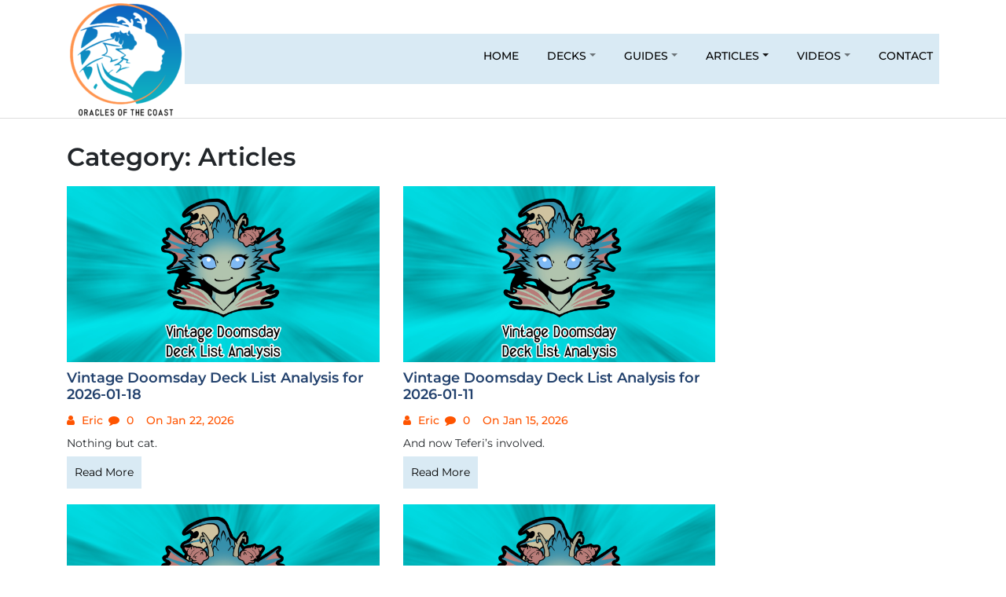

--- FILE ---
content_type: text/html; charset=UTF-8
request_url: https://oraclesofthecoast.com/category/articles/
body_size: 10216
content:
<!doctype html>
<html lang="en-US">

<head>
  <meta charset="UTF-8">
  <meta name="viewport" content="width=device-width, initial-scale=1, shrink-to-fit=no">
  <link rel="profile" href="https://gmpg.org/xfn/11">

  <meta name='robots' content='index, follow, max-image-preview:large, max-snippet:-1, max-video-preview:-1' />

	<!-- This site is optimized with the Yoast SEO plugin v26.8 - https://yoast.com/product/yoast-seo-wordpress/ -->
	<title>Articles Archives - Oracles of the Coast</title>
	<link rel="canonical" href="https://oraclesofthecoast.com/category/articles/" />
	<link rel="next" href="https://oraclesofthecoast.com/category/articles/page/2/" />
	<meta property="og:locale" content="en_US" />
	<meta property="og:type" content="article" />
	<meta property="og:title" content="Articles Archives - Oracles of the Coast" />
	<meta property="og:url" content="https://oraclesofthecoast.com/category/articles/" />
	<meta property="og:site_name" content="Oracles of the Coast" />
	<meta name="twitter:card" content="summary_large_image" />
	<meta name="twitter:site" content="@revenantkioku" />
	<script type="application/ld+json" class="yoast-schema-graph">{"@context":"https://schema.org","@graph":[{"@type":"CollectionPage","@id":"https://oraclesofthecoast.com/category/articles/","url":"https://oraclesofthecoast.com/category/articles/","name":"Articles Archives - Oracles of the Coast","isPartOf":{"@id":"https://oraclesofthecoast.com/#website"},"primaryImageOfPage":{"@id":"https://oraclesofthecoast.com/category/articles/#primaryimage"},"image":{"@id":"https://oraclesofthecoast.com/category/articles/#primaryimage"},"thumbnailUrl":"https://oraclesofthecoast.com/wp-content/uploads/2023/01/dla_decklistanalysislogo.jpeg","breadcrumb":{"@id":"https://oraclesofthecoast.com/category/articles/#breadcrumb"},"inLanguage":"en-US"},{"@type":"ImageObject","inLanguage":"en-US","@id":"https://oraclesofthecoast.com/category/articles/#primaryimage","url":"https://oraclesofthecoast.com/wp-content/uploads/2023/01/dla_decklistanalysislogo.jpeg","contentUrl":"https://oraclesofthecoast.com/wp-content/uploads/2023/01/dla_decklistanalysislogo.jpeg","width":1280,"height":720},{"@type":"BreadcrumbList","@id":"https://oraclesofthecoast.com/category/articles/#breadcrumb","itemListElement":[{"@type":"ListItem","position":1,"name":"Home","item":"https://oraclesofthecoast.com/"},{"@type":"ListItem","position":2,"name":"Articles"}]},{"@type":"WebSite","@id":"https://oraclesofthecoast.com/#website","url":"https://oraclesofthecoast.com/","name":"Oracles of the Coast","description":"Predict your future.","publisher":{"@id":"https://oraclesofthecoast.com/#/schema/person/742c6d49016ad07e7eaf0a4ebaa836fa"},"potentialAction":[{"@type":"SearchAction","target":{"@type":"EntryPoint","urlTemplate":"https://oraclesofthecoast.com/?s={search_term_string}"},"query-input":{"@type":"PropertyValueSpecification","valueRequired":true,"valueName":"search_term_string"}}],"inLanguage":"en-US"},{"@type":["Person","Organization"],"@id":"https://oraclesofthecoast.com/#/schema/person/742c6d49016ad07e7eaf0a4ebaa836fa","name":"Eric","image":{"@type":"ImageObject","inLanguage":"en-US","@id":"https://oraclesofthecoast.com/#/schema/person/image/","url":"https://oraclesofthecoast.com/wp-content/uploads/2021/02/cropped-Logo-e1612303389400.png","contentUrl":"https://oraclesofthecoast.com/wp-content/uploads/2021/02/cropped-Logo-e1612303389400.png","width":150,"height":150,"caption":"Eric"},"logo":{"@id":"https://oraclesofthecoast.com/#/schema/person/image/"},"sameAs":["http://whatisacrepe.com","https://www.facebook.com/revenantkioku","http://instagram.com/revenantkioku","https://www.linkedin.com/in/eric-koziol/","https://x.com/http://twitter.com/revenantkioku","https://www.youtube.com/user/revenantkioku"]}]}</script>
	<!-- / Yoast SEO plugin. -->


<link rel='dns-prefetch' href='//deckbox.org' />
<link rel='dns-prefetch' href='//stats.wp.com' />
<link rel='dns-prefetch' href='//www.googletagmanager.com' />
<link rel="alternate" type="application/rss+xml" title="Oracles of the Coast &raquo; Feed" href="https://oraclesofthecoast.com/feed/" />
<link rel="alternate" type="application/rss+xml" title="Oracles of the Coast &raquo; Comments Feed" href="https://oraclesofthecoast.com/comments/feed/" />
<link rel="alternate" type="application/rss+xml" title="Oracles of the Coast &raquo; Articles Category Feed" href="https://oraclesofthecoast.com/category/articles/feed/" />
<style id='wp-img-auto-sizes-contain-inline-css'>
img:is([sizes=auto i],[sizes^="auto," i]){contain-intrinsic-size:3000px 1500px}
/*# sourceURL=wp-img-auto-sizes-contain-inline-css */
</style>
<style id='wp-emoji-styles-inline-css'>

	img.wp-smiley, img.emoji {
		display: inline !important;
		border: none !important;
		box-shadow: none !important;
		height: 1em !important;
		width: 1em !important;
		margin: 0 0.07em !important;
		vertical-align: -0.1em !important;
		background: none !important;
		padding: 0 !important;
	}
/*# sourceURL=wp-emoji-styles-inline-css */
</style>
<style id='wp-block-library-inline-css'>
:root{--wp-block-synced-color:#7a00df;--wp-block-synced-color--rgb:122,0,223;--wp-bound-block-color:var(--wp-block-synced-color);--wp-editor-canvas-background:#ddd;--wp-admin-theme-color:#007cba;--wp-admin-theme-color--rgb:0,124,186;--wp-admin-theme-color-darker-10:#006ba1;--wp-admin-theme-color-darker-10--rgb:0,107,160.5;--wp-admin-theme-color-darker-20:#005a87;--wp-admin-theme-color-darker-20--rgb:0,90,135;--wp-admin-border-width-focus:2px}@media (min-resolution:192dpi){:root{--wp-admin-border-width-focus:1.5px}}.wp-element-button{cursor:pointer}:root .has-very-light-gray-background-color{background-color:#eee}:root .has-very-dark-gray-background-color{background-color:#313131}:root .has-very-light-gray-color{color:#eee}:root .has-very-dark-gray-color{color:#313131}:root .has-vivid-green-cyan-to-vivid-cyan-blue-gradient-background{background:linear-gradient(135deg,#00d084,#0693e3)}:root .has-purple-crush-gradient-background{background:linear-gradient(135deg,#34e2e4,#4721fb 50%,#ab1dfe)}:root .has-hazy-dawn-gradient-background{background:linear-gradient(135deg,#faaca8,#dad0ec)}:root .has-subdued-olive-gradient-background{background:linear-gradient(135deg,#fafae1,#67a671)}:root .has-atomic-cream-gradient-background{background:linear-gradient(135deg,#fdd79a,#004a59)}:root .has-nightshade-gradient-background{background:linear-gradient(135deg,#330968,#31cdcf)}:root .has-midnight-gradient-background{background:linear-gradient(135deg,#020381,#2874fc)}:root{--wp--preset--font-size--normal:16px;--wp--preset--font-size--huge:42px}.has-regular-font-size{font-size:1em}.has-larger-font-size{font-size:2.625em}.has-normal-font-size{font-size:var(--wp--preset--font-size--normal)}.has-huge-font-size{font-size:var(--wp--preset--font-size--huge)}.has-text-align-center{text-align:center}.has-text-align-left{text-align:left}.has-text-align-right{text-align:right}.has-fit-text{white-space:nowrap!important}#end-resizable-editor-section{display:none}.aligncenter{clear:both}.items-justified-left{justify-content:flex-start}.items-justified-center{justify-content:center}.items-justified-right{justify-content:flex-end}.items-justified-space-between{justify-content:space-between}.screen-reader-text{border:0;clip-path:inset(50%);height:1px;margin:-1px;overflow:hidden;padding:0;position:absolute;width:1px;word-wrap:normal!important}.screen-reader-text:focus{background-color:#ddd;clip-path:none;color:#444;display:block;font-size:1em;height:auto;left:5px;line-height:normal;padding:15px 23px 14px;text-decoration:none;top:5px;width:auto;z-index:100000}html :where(.has-border-color){border-style:solid}html :where([style*=border-top-color]){border-top-style:solid}html :where([style*=border-right-color]){border-right-style:solid}html :where([style*=border-bottom-color]){border-bottom-style:solid}html :where([style*=border-left-color]){border-left-style:solid}html :where([style*=border-width]){border-style:solid}html :where([style*=border-top-width]){border-top-style:solid}html :where([style*=border-right-width]){border-right-style:solid}html :where([style*=border-bottom-width]){border-bottom-style:solid}html :where([style*=border-left-width]){border-left-style:solid}html :where(img[class*=wp-image-]){height:auto;max-width:100%}:where(figure){margin:0 0 1em}html :where(.is-position-sticky){--wp-admin--admin-bar--position-offset:var(--wp-admin--admin-bar--height,0px)}@media screen and (max-width:600px){html :where(.is-position-sticky){--wp-admin--admin-bar--position-offset:0px}}

/*# sourceURL=wp-block-library-inline-css */
</style><style id='global-styles-inline-css'>
:root{--wp--preset--aspect-ratio--square: 1;--wp--preset--aspect-ratio--4-3: 4/3;--wp--preset--aspect-ratio--3-4: 3/4;--wp--preset--aspect-ratio--3-2: 3/2;--wp--preset--aspect-ratio--2-3: 2/3;--wp--preset--aspect-ratio--16-9: 16/9;--wp--preset--aspect-ratio--9-16: 9/16;--wp--preset--color--black: #000000;--wp--preset--color--cyan-bluish-gray: #abb8c3;--wp--preset--color--white: #ffffff;--wp--preset--color--pale-pink: #f78da7;--wp--preset--color--vivid-red: #cf2e2e;--wp--preset--color--luminous-vivid-orange: #ff6900;--wp--preset--color--luminous-vivid-amber: #fcb900;--wp--preset--color--light-green-cyan: #7bdcb5;--wp--preset--color--vivid-green-cyan: #00d084;--wp--preset--color--pale-cyan-blue: #8ed1fc;--wp--preset--color--vivid-cyan-blue: #0693e3;--wp--preset--color--vivid-purple: #9b51e0;--wp--preset--gradient--vivid-cyan-blue-to-vivid-purple: linear-gradient(135deg,rgb(6,147,227) 0%,rgb(155,81,224) 100%);--wp--preset--gradient--light-green-cyan-to-vivid-green-cyan: linear-gradient(135deg,rgb(122,220,180) 0%,rgb(0,208,130) 100%);--wp--preset--gradient--luminous-vivid-amber-to-luminous-vivid-orange: linear-gradient(135deg,rgb(252,185,0) 0%,rgb(255,105,0) 100%);--wp--preset--gradient--luminous-vivid-orange-to-vivid-red: linear-gradient(135deg,rgb(255,105,0) 0%,rgb(207,46,46) 100%);--wp--preset--gradient--very-light-gray-to-cyan-bluish-gray: linear-gradient(135deg,rgb(238,238,238) 0%,rgb(169,184,195) 100%);--wp--preset--gradient--cool-to-warm-spectrum: linear-gradient(135deg,rgb(74,234,220) 0%,rgb(151,120,209) 20%,rgb(207,42,186) 40%,rgb(238,44,130) 60%,rgb(251,105,98) 80%,rgb(254,248,76) 100%);--wp--preset--gradient--blush-light-purple: linear-gradient(135deg,rgb(255,206,236) 0%,rgb(152,150,240) 100%);--wp--preset--gradient--blush-bordeaux: linear-gradient(135deg,rgb(254,205,165) 0%,rgb(254,45,45) 50%,rgb(107,0,62) 100%);--wp--preset--gradient--luminous-dusk: linear-gradient(135deg,rgb(255,203,112) 0%,rgb(199,81,192) 50%,rgb(65,88,208) 100%);--wp--preset--gradient--pale-ocean: linear-gradient(135deg,rgb(255,245,203) 0%,rgb(182,227,212) 50%,rgb(51,167,181) 100%);--wp--preset--gradient--electric-grass: linear-gradient(135deg,rgb(202,248,128) 0%,rgb(113,206,126) 100%);--wp--preset--gradient--midnight: linear-gradient(135deg,rgb(2,3,129) 0%,rgb(40,116,252) 100%);--wp--preset--font-size--small: 13px;--wp--preset--font-size--medium: 20px;--wp--preset--font-size--large: 36px;--wp--preset--font-size--x-large: 42px;--wp--preset--spacing--20: 0.44rem;--wp--preset--spacing--30: 0.67rem;--wp--preset--spacing--40: 1rem;--wp--preset--spacing--50: 1.5rem;--wp--preset--spacing--60: 2.25rem;--wp--preset--spacing--70: 3.38rem;--wp--preset--spacing--80: 5.06rem;--wp--preset--shadow--natural: 6px 6px 9px rgba(0, 0, 0, 0.2);--wp--preset--shadow--deep: 12px 12px 50px rgba(0, 0, 0, 0.4);--wp--preset--shadow--sharp: 6px 6px 0px rgba(0, 0, 0, 0.2);--wp--preset--shadow--outlined: 6px 6px 0px -3px rgb(255, 255, 255), 6px 6px rgb(0, 0, 0);--wp--preset--shadow--crisp: 6px 6px 0px rgb(0, 0, 0);}:where(.is-layout-flex){gap: 0.5em;}:where(.is-layout-grid){gap: 0.5em;}body .is-layout-flex{display: flex;}.is-layout-flex{flex-wrap: wrap;align-items: center;}.is-layout-flex > :is(*, div){margin: 0;}body .is-layout-grid{display: grid;}.is-layout-grid > :is(*, div){margin: 0;}:where(.wp-block-columns.is-layout-flex){gap: 2em;}:where(.wp-block-columns.is-layout-grid){gap: 2em;}:where(.wp-block-post-template.is-layout-flex){gap: 1.25em;}:where(.wp-block-post-template.is-layout-grid){gap: 1.25em;}.has-black-color{color: var(--wp--preset--color--black) !important;}.has-cyan-bluish-gray-color{color: var(--wp--preset--color--cyan-bluish-gray) !important;}.has-white-color{color: var(--wp--preset--color--white) !important;}.has-pale-pink-color{color: var(--wp--preset--color--pale-pink) !important;}.has-vivid-red-color{color: var(--wp--preset--color--vivid-red) !important;}.has-luminous-vivid-orange-color{color: var(--wp--preset--color--luminous-vivid-orange) !important;}.has-luminous-vivid-amber-color{color: var(--wp--preset--color--luminous-vivid-amber) !important;}.has-light-green-cyan-color{color: var(--wp--preset--color--light-green-cyan) !important;}.has-vivid-green-cyan-color{color: var(--wp--preset--color--vivid-green-cyan) !important;}.has-pale-cyan-blue-color{color: var(--wp--preset--color--pale-cyan-blue) !important;}.has-vivid-cyan-blue-color{color: var(--wp--preset--color--vivid-cyan-blue) !important;}.has-vivid-purple-color{color: var(--wp--preset--color--vivid-purple) !important;}.has-black-background-color{background-color: var(--wp--preset--color--black) !important;}.has-cyan-bluish-gray-background-color{background-color: var(--wp--preset--color--cyan-bluish-gray) !important;}.has-white-background-color{background-color: var(--wp--preset--color--white) !important;}.has-pale-pink-background-color{background-color: var(--wp--preset--color--pale-pink) !important;}.has-vivid-red-background-color{background-color: var(--wp--preset--color--vivid-red) !important;}.has-luminous-vivid-orange-background-color{background-color: var(--wp--preset--color--luminous-vivid-orange) !important;}.has-luminous-vivid-amber-background-color{background-color: var(--wp--preset--color--luminous-vivid-amber) !important;}.has-light-green-cyan-background-color{background-color: var(--wp--preset--color--light-green-cyan) !important;}.has-vivid-green-cyan-background-color{background-color: var(--wp--preset--color--vivid-green-cyan) !important;}.has-pale-cyan-blue-background-color{background-color: var(--wp--preset--color--pale-cyan-blue) !important;}.has-vivid-cyan-blue-background-color{background-color: var(--wp--preset--color--vivid-cyan-blue) !important;}.has-vivid-purple-background-color{background-color: var(--wp--preset--color--vivid-purple) !important;}.has-black-border-color{border-color: var(--wp--preset--color--black) !important;}.has-cyan-bluish-gray-border-color{border-color: var(--wp--preset--color--cyan-bluish-gray) !important;}.has-white-border-color{border-color: var(--wp--preset--color--white) !important;}.has-pale-pink-border-color{border-color: var(--wp--preset--color--pale-pink) !important;}.has-vivid-red-border-color{border-color: var(--wp--preset--color--vivid-red) !important;}.has-luminous-vivid-orange-border-color{border-color: var(--wp--preset--color--luminous-vivid-orange) !important;}.has-luminous-vivid-amber-border-color{border-color: var(--wp--preset--color--luminous-vivid-amber) !important;}.has-light-green-cyan-border-color{border-color: var(--wp--preset--color--light-green-cyan) !important;}.has-vivid-green-cyan-border-color{border-color: var(--wp--preset--color--vivid-green-cyan) !important;}.has-pale-cyan-blue-border-color{border-color: var(--wp--preset--color--pale-cyan-blue) !important;}.has-vivid-cyan-blue-border-color{border-color: var(--wp--preset--color--vivid-cyan-blue) !important;}.has-vivid-purple-border-color{border-color: var(--wp--preset--color--vivid-purple) !important;}.has-vivid-cyan-blue-to-vivid-purple-gradient-background{background: var(--wp--preset--gradient--vivid-cyan-blue-to-vivid-purple) !important;}.has-light-green-cyan-to-vivid-green-cyan-gradient-background{background: var(--wp--preset--gradient--light-green-cyan-to-vivid-green-cyan) !important;}.has-luminous-vivid-amber-to-luminous-vivid-orange-gradient-background{background: var(--wp--preset--gradient--luminous-vivid-amber-to-luminous-vivid-orange) !important;}.has-luminous-vivid-orange-to-vivid-red-gradient-background{background: var(--wp--preset--gradient--luminous-vivid-orange-to-vivid-red) !important;}.has-very-light-gray-to-cyan-bluish-gray-gradient-background{background: var(--wp--preset--gradient--very-light-gray-to-cyan-bluish-gray) !important;}.has-cool-to-warm-spectrum-gradient-background{background: var(--wp--preset--gradient--cool-to-warm-spectrum) !important;}.has-blush-light-purple-gradient-background{background: var(--wp--preset--gradient--blush-light-purple) !important;}.has-blush-bordeaux-gradient-background{background: var(--wp--preset--gradient--blush-bordeaux) !important;}.has-luminous-dusk-gradient-background{background: var(--wp--preset--gradient--luminous-dusk) !important;}.has-pale-ocean-gradient-background{background: var(--wp--preset--gradient--pale-ocean) !important;}.has-electric-grass-gradient-background{background: var(--wp--preset--gradient--electric-grass) !important;}.has-midnight-gradient-background{background: var(--wp--preset--gradient--midnight) !important;}.has-small-font-size{font-size: var(--wp--preset--font-size--small) !important;}.has-medium-font-size{font-size: var(--wp--preset--font-size--medium) !important;}.has-large-font-size{font-size: var(--wp--preset--font-size--large) !important;}.has-x-large-font-size{font-size: var(--wp--preset--font-size--x-large) !important;}
/*# sourceURL=global-styles-inline-css */
</style>

<style id='classic-theme-styles-inline-css'>
/*! This file is auto-generated */
.wp-block-button__link{color:#fff;background-color:#32373c;border-radius:9999px;box-shadow:none;text-decoration:none;padding:calc(.667em + 2px) calc(1.333em + 2px);font-size:1.125em}.wp-block-file__button{background:#32373c;color:#fff;text-decoration:none}
/*# sourceURL=/wp-includes/css/classic-themes.min.css */
</style>
<link rel='stylesheet' id='mana-symbols-css' href='https://oraclesofthecoast.com/wp-content/plugins/mana-symbols/mana-symbols.css?ver=6.9' media='all' />
<link rel='stylesheet' id='bg-shce-genericons-css' href='https://oraclesofthecoast.com/wp-content/plugins/show-hidecollapse-expand/assets/css/genericons/genericons.css?ver=6.9' media='all' />
<link rel='stylesheet' id='bg-show-hide-css' href='https://oraclesofthecoast.com/wp-content/plugins/show-hidecollapse-expand/assets/css/bg-show-hide.css?ver=6.9' media='all' />
<link rel='stylesheet' id='wp-components-css' href='https://oraclesofthecoast.com/wp-includes/css/dist/components/style.min.css?ver=6.9' media='all' />
<link rel='stylesheet' id='wp-preferences-css' href='https://oraclesofthecoast.com/wp-includes/css/dist/preferences/style.min.css?ver=6.9' media='all' />
<link rel='stylesheet' id='wp-block-editor-css' href='https://oraclesofthecoast.com/wp-includes/css/dist/block-editor/style.min.css?ver=6.9' media='all' />
<link rel='stylesheet' id='wp-reusable-blocks-css' href='https://oraclesofthecoast.com/wp-includes/css/dist/reusable-blocks/style.min.css?ver=6.9' media='all' />
<link rel='stylesheet' id='wp-patterns-css' href='https://oraclesofthecoast.com/wp-includes/css/dist/patterns/style.min.css?ver=6.9' media='all' />
<link rel='stylesheet' id='wp-editor-css' href='https://oraclesofthecoast.com/wp-includes/css/dist/editor/style.min.css?ver=6.9' media='all' />
<link rel='stylesheet' id='sv-block-for-twitch-style-css' href='https://oraclesofthecoast.com/wp-content/plugins/sv-twitch/dist/blocks.style.build.css?ver=1684895069' media='all' />
<link rel='stylesheet' id='utilitiesformtgcss-css' href='https://oraclesofthecoast.com/wp-content/plugins/utilities-for-mtg/styles.css?ver=6.9' media='all' />
<link rel='stylesheet' id='vlp-public-css' href='https://oraclesofthecoast.com/wp-content/plugins/visual-link-preview/dist/public.css?ver=2.3.0' media='all' />
<style id='md-style-inline-css'>
 
/*# sourceURL=md-style-inline-css */
</style>
<link rel='stylesheet' id='google-fonts-css' href='https://oraclesofthecoast.com/wp-content/fonts/b200d394949a86b5f7910f7bedebb2e1.css?ver=1.0.0' media='all' />
<link rel='stylesheet' id='font-awesome-css' href='https://oraclesofthecoast.com/wp-content/themes/blogfi/assets/css/font-awesome.min.css?ver=1.0.0' media='all' />
<link rel='stylesheet' id='bootstrap-css' href='https://oraclesofthecoast.com/wp-content/themes/blogfi/assets/css/bootstrap.min.css?ver=1.0.0' media='all' />
<link rel='stylesheet' id='blogfi-style-css' href='https://oraclesofthecoast.com/wp-content/themes/blogfi/style.css?ver=1.0.0' media='all' />
<link rel='stylesheet' id='responsive-css-css' href='https://oraclesofthecoast.com/wp-content/themes/blogfi/assets/css/responsive.css?ver=1.0.0' media='all' />
<script src="https://deckbox.org/javascripts/tooltip.js?ver=6.9" id="deckbox-js"></script>
<script src="https://oraclesofthecoast.com/wp-includes/js/jquery/jquery.min.js?ver=3.7.1" id="jquery-core-js"></script>
<script src="https://oraclesofthecoast.com/wp-includes/js/jquery/jquery-migrate.min.js?ver=3.4.1" id="jquery-migrate-js"></script>
<script src="https://oraclesofthecoast.com/wp-content/plugins/magic-the-gathering-card-tooltips/resources/tooltip_extension.js?ver=6.9" id="deckbox_extensions-js"></script>
<script src="https://oraclesofthecoast.com/wp-content/plugins/utilities-for-mtg/utilitiesformtg.js?ver=6.9" id="utilitiesformtgjs-js"></script>
<link rel="https://api.w.org/" href="https://oraclesofthecoast.com/wp-json/" /><link rel="alternate" title="JSON" type="application/json" href="https://oraclesofthecoast.com/wp-json/wp/v2/categories/11" /><link rel="EditURI" type="application/rsd+xml" title="RSD" href="https://oraclesofthecoast.com/xmlrpc.php?rsd" />
<meta name="generator" content="WordPress 6.9" />
		<style type="text/css">
						ol.footnotes>li {list-style-type:decimal;}
						ol.footnotes { color:#666666; }
ol.footnotes li { font-size:80%; }
		</style>
		<meta name="generator" content="Site Kit by Google 1.170.0" />	<style>img#wpstats{display:none}</style>
		<style>div.floatingchat-container-wrap{max-width:197px}iframe.floatingchat-container{width:100%}</style><link type="text/css" rel="stylesheet" href="https://oraclesofthecoast.com/wp-content/plugins/magic-the-gathering-card-tooltips/resources/css/wp_deckbox_mtg.css" media="screen" />
		<style type="text/css">
					.site-title,
			.site-description {
				position: absolute;
				clip: rect(1px, 1px, 1px, 1px);
				}
					</style>
		<link rel="icon" href="https://oraclesofthecoast.com/wp-content/uploads/2021/02/cropped-Logo512-32x32.png" sizes="32x32" />
<link rel="icon" href="https://oraclesofthecoast.com/wp-content/uploads/2021/02/cropped-Logo512-192x192.png" sizes="192x192" />
<link rel="apple-touch-icon" href="https://oraclesofthecoast.com/wp-content/uploads/2021/02/cropped-Logo512-180x180.png" />
<meta name="msapplication-TileImage" content="https://oraclesofthecoast.com/wp-content/uploads/2021/02/cropped-Logo512-270x270.png" />
		<style id="wp-custom-css">
			.footer-area {
	background-color:#afd2f5;
}
.header-top-area {
	background-color:#afd2f5;
}
.menu {
	background-color:#d9eaf4;
}
.menu ul li a span {
	color:black;
}
.scryfall_hover-zoom {
	width:200px!important;

}
.single-news a.readme {
	background-color:#d9eaf4;
	color:black;
}
.single-news a.readme:hover {
	background-color:black;
	color:white;
}

.single-news ul li {
	color:#ff5400;
}
.single-news ul li a {
	color:#ff5400;
}
.navigation.posts-navigation .nav-links a {
	background-color:#d9eaf4;
	color:black;	
}
table, th, td, tr {
  border: 1px solid;
}
th {
	background-color:#d9eaf4;
}		</style>
		</head>

<body class="archive category category-articles category-11 wp-custom-logo wp-embed-responsive wp-theme-blogfi hfeed no-sidebar">
    <div id="page" class="site">
    <a class="skip-link screen-reader-text" href="#primary">Skip to content</a>

    

    <header id="masthead" class="site-header">
      <div class="header-area">
        <div id="site-nav-wrap">
        <div class="container">
          <div class="row">
            <div class="col-md-12">
              <nav class="main-navigation navbar navbar-expand-lg navbar-light">
                <a href="https://oraclesofthecoast.com/" class="custom-logo-link" rel="home"><img width="150" height="150" src="https://oraclesofthecoast.com/wp-content/uploads/2021/02/cropped-Logo-e1612303389400.png" class="custom-logo" alt="Oracles of the Coast" decoding="async" /></a>
                <button class="navbar-toggler" type="button" data-toggle="collapse" data-target="#navbarmobile" aria-controls="navbarmobile" aria-expanded="false" aria-label="Toggle navigation">
                  <i class="fa fa-bars" aria-hidden="true"></i>
                </button>

                <div id="navbarmobile" class="collapse navbar-collapse menu"><ul id="primary-menu" class="nav navbar-nav ml-auto nav-pills" itemscope itemtype="http://www.schema.org/SiteNavigationElement"><li  id="menu-item-18" class="menu-item menu-item-type-custom menu-item-object-custom menu-item-home menu-item-18 nav-item"><a itemprop="url" href="https://oraclesofthecoast.com/" class="nav-link"><span itemprop="name">Home</span></a></li>
<li  id="menu-item-47" class="menu-item menu-item-type-post_type menu-item-object-page menu-item-has-children dropdown menu-item-47 nav-item"><a href="#" data-toggle="dropdown" aria-expanded="false" class="dropdown-toggle nav-link" id="menu-item-dropdown-47"><span itemprop="name">Decks</span></a>
<ul class="dropdown-menu" aria-labelledby="menu-item-dropdown-47">
	<li  id="menu-item-62" class="menu-item menu-item-type-post_type menu-item-object-page menu-item-62 nav-item"><a itemprop="url" href="https://oraclesofthecoast.com/vintage/" class="dropdown-item"><span itemprop="name">Vintage</span></a></li>
	<li  id="menu-item-76" class="menu-item menu-item-type-post_type menu-item-object-page menu-item-76 nav-item"><a itemprop="url" href="https://oraclesofthecoast.com/modern/" class="dropdown-item"><span itemprop="name">Modern</span></a></li>
	<li  id="menu-item-67" class="menu-item menu-item-type-post_type menu-item-object-page menu-item-67 nav-item"><a itemprop="url" href="https://oraclesofthecoast.com/legacy/" class="dropdown-item"><span itemprop="name">Legacy</span></a></li>
	<li  id="menu-item-48" class="menu-item menu-item-type-post_type menu-item-object-page menu-item-48 nav-item"><a itemprop="url" href="https://oraclesofthecoast.com/edh/" class="dropdown-item"><span itemprop="name">EDH</span></a></li>
</ul>
</li>
<li  id="menu-item-1577" class="menu-item menu-item-type-post_type menu-item-object-page menu-item-has-children dropdown menu-item-1577 nav-item"><a href="#" data-toggle="dropdown" aria-expanded="false" class="dropdown-toggle nav-link" id="menu-item-dropdown-1577"><span itemprop="name">Guides</span></a>
<ul class="dropdown-menu" aria-labelledby="menu-item-dropdown-1577">
	<li  id="menu-item-2160" class="menu-item menu-item-type-post_type menu-item-object-page menu-item-2160 nav-item"><a itemprop="url" href="https://oraclesofthecoast.com/guides/vintage-doomsday-piles/" class="dropdown-item"><span itemprop="name">Vintage Doomsday Piles</span></a></li>
	<li  id="menu-item-1578" class="menu-item menu-item-type-post_type menu-item-object-page menu-item-1578 nav-item"><a itemprop="url" href="https://oraclesofthecoast.com/vintage-doomsday-checklist/" class="dropdown-item"><span itemprop="name">Vintage Doomsday Checklist</span></a></li>
	<li  id="menu-item-4631" class="menu-item menu-item-type-post_type menu-item-object-page menu-item-4631 nav-item"><a itemprop="url" href="https://oraclesofthecoast.com/vintage-doomsday-removal/" class="dropdown-item"><span itemprop="name">Vintage Doomsday Removal Comparison</span></a></li>
</ul>
</li>
<li  id="menu-item-50" class="menu-item menu-item-type-taxonomy menu-item-object-category current-menu-item menu-item-has-children dropdown active menu-item-50 nav-item"><a href="#" data-toggle="dropdown" aria-expanded="false" class="dropdown-toggle nav-link" id="menu-item-dropdown-50" aria-current="page"><span itemprop="name">Articles</span></a>
<ul class="dropdown-menu" aria-labelledby="menu-item-dropdown-50">
	<li  id="menu-item-53" class="menu-item menu-item-type-taxonomy menu-item-object-category menu-item-53 nav-item"><a itemprop="url" href="https://oraclesofthecoast.com/category/articles/pioneer/" class="dropdown-item"><span itemprop="name">Pioneer</span></a></li>
	<li  id="menu-item-52" class="menu-item menu-item-type-taxonomy menu-item-object-category menu-item-52 nav-item"><a itemprop="url" href="https://oraclesofthecoast.com/category/articles/modern/" class="dropdown-item"><span itemprop="name">Modern</span></a></li>
	<li  id="menu-item-51" class="menu-item menu-item-type-taxonomy menu-item-object-category menu-item-51 nav-item"><a itemprop="url" href="https://oraclesofthecoast.com/category/articles/legacy/" class="dropdown-item"><span itemprop="name">Legacy</span></a></li>
	<li  id="menu-item-54" class="menu-item menu-item-type-taxonomy menu-item-object-category menu-item-54 nav-item"><a itemprop="url" href="https://oraclesofthecoast.com/category/articles/vintage/" class="dropdown-item"><span itemprop="name">Vintage</span></a></li>
</ul>
</li>
<li  id="menu-item-55" class="menu-item menu-item-type-taxonomy menu-item-object-category menu-item-has-children dropdown menu-item-55 nav-item"><a href="#" data-toggle="dropdown" aria-expanded="false" class="dropdown-toggle nav-link" id="menu-item-dropdown-55"><span itemprop="name">Videos</span></a>
<ul class="dropdown-menu" aria-labelledby="menu-item-dropdown-55">
	<li  id="menu-item-58" class="menu-item menu-item-type-taxonomy menu-item-object-category menu-item-58 nav-item"><a itemprop="url" href="https://oraclesofthecoast.com/category/videos/pioneer-videos/" class="dropdown-item"><span itemprop="name">Pioneer Videos</span></a></li>
	<li  id="menu-item-57" class="menu-item menu-item-type-taxonomy menu-item-object-category menu-item-57 nav-item"><a itemprop="url" href="https://oraclesofthecoast.com/category/videos/modern-videos/" class="dropdown-item"><span itemprop="name">Modern Videos</span></a></li>
	<li  id="menu-item-56" class="menu-item menu-item-type-taxonomy menu-item-object-category menu-item-56 nav-item"><a itemprop="url" href="https://oraclesofthecoast.com/category/videos/legacy-videos/" class="dropdown-item"><span itemprop="name">Legacy Videos</span></a></li>
	<li  id="menu-item-59" class="menu-item menu-item-type-taxonomy menu-item-object-category menu-item-59 nav-item"><a itemprop="url" href="https://oraclesofthecoast.com/category/videos/vintage-videos/" class="dropdown-item"><span itemprop="name">Vintage Videos</span></a></li>
</ul>
</li>
<li  id="menu-item-21" class="menu-item menu-item-type-post_type menu-item-object-page menu-item-21 nav-item"><a itemprop="url" href="https://oraclesofthecoast.com/contact/" class="nav-link"><span itemprop="name">Contact</span></a></li>
</ul></div>

              </nav>

            </div>
          </div>
        </div>
        </div>
        
      </div>
    </header>
	<main id="primary" class="body-content site-main">

        <div class="container">
            <div class="row">
                <div class="col-lg-9 col-md-9 col-sm-12">
                    
                        <header class="page-header">
                            <h1 class="page-title">Category: <span>Articles</span></h1>                        </header><!-- .page-header -->
                        <div class="row">
                        
<article class="col-md-6" id="post-8820">
   <div class="single-news">
      <a href="https://oraclesofthecoast.com/2026/01/22/vintage-doomsday-deck-list-analysis-for-2026-01-18/">
      <img width="1280" height="720" src="https://oraclesofthecoast.com/wp-content/uploads/2023/01/dla_decklistanalysislogo.jpeg" class="img-fluid wp-post-image" alt="" decoding="async" fetchpriority="high" srcset="https://oraclesofthecoast.com/wp-content/uploads/2023/01/dla_decklistanalysislogo.jpeg 1280w, https://oraclesofthecoast.com/wp-content/uploads/2023/01/dla_decklistanalysislogo-300x169.jpeg 300w, https://oraclesofthecoast.com/wp-content/uploads/2023/01/dla_decklistanalysislogo-1024x576.jpeg 1024w, https://oraclesofthecoast.com/wp-content/uploads/2023/01/dla_decklistanalysislogo-768x432.jpeg 768w" sizes="(max-width: 1280px) 100vw, 1280px" />      </a>
      <h4>Vintage Doomsday Deck List Analysis for 2026-01-18</h4>
      <ul>
         <li><i class="fa fa-user"></i><a href="#">
            Eric            </a>
         </li>
         <li><i class="fa fa-comment"></i>
            0         </li>
         <li><i class="fa fa-clock"></i>
            on Jan 22, 2026         </li>
      </ul>
      <p>
         <p>Nothing but cat.</p>
      </p>
      <a href="https://oraclesofthecoast.com/2026/01/22/vintage-doomsday-deck-list-analysis-for-2026-01-18/" class="readme">Read More</a>
   </div>
</article>

<article class="col-md-6" id="post-8807">
   <div class="single-news">
      <a href="https://oraclesofthecoast.com/2026/01/15/vintage-doomsday-deck-list-analysis-for-2026-01-11/">
      <img width="1280" height="720" src="https://oraclesofthecoast.com/wp-content/uploads/2023/01/dla_decklistanalysislogo.jpeg" class="img-fluid wp-post-image" alt="" decoding="async" srcset="https://oraclesofthecoast.com/wp-content/uploads/2023/01/dla_decklistanalysislogo.jpeg 1280w, https://oraclesofthecoast.com/wp-content/uploads/2023/01/dla_decklistanalysislogo-300x169.jpeg 300w, https://oraclesofthecoast.com/wp-content/uploads/2023/01/dla_decklistanalysislogo-1024x576.jpeg 1024w, https://oraclesofthecoast.com/wp-content/uploads/2023/01/dla_decklistanalysislogo-768x432.jpeg 768w" sizes="(max-width: 1280px) 100vw, 1280px" />      </a>
      <h4>Vintage Doomsday Deck List Analysis for 2026-01-11</h4>
      <ul>
         <li><i class="fa fa-user"></i><a href="#">
            Eric            </a>
         </li>
         <li><i class="fa fa-comment"></i>
            0         </li>
         <li><i class="fa fa-clock"></i>
            on Jan 15, 2026         </li>
      </ul>
      <p>
         <p>And now Teferi&#8217;s involved.</p>
      </p>
      <a href="https://oraclesofthecoast.com/2026/01/15/vintage-doomsday-deck-list-analysis-for-2026-01-11/" class="readme">Read More</a>
   </div>
</article>

<article class="col-md-6" id="post-8770">
   <div class="single-news">
      <a href="https://oraclesofthecoast.com/2026/01/05/vintage-doomsday-deck-list-analysis-for-2026-01-04/">
      <img width="1280" height="720" src="https://oraclesofthecoast.com/wp-content/uploads/2023/01/dla_decklistanalysislogo.jpeg" class="img-fluid wp-post-image" alt="" decoding="async" srcset="https://oraclesofthecoast.com/wp-content/uploads/2023/01/dla_decklistanalysislogo.jpeg 1280w, https://oraclesofthecoast.com/wp-content/uploads/2023/01/dla_decklistanalysislogo-300x169.jpeg 300w, https://oraclesofthecoast.com/wp-content/uploads/2023/01/dla_decklistanalysislogo-1024x576.jpeg 1024w, https://oraclesofthecoast.com/wp-content/uploads/2023/01/dla_decklistanalysislogo-768x432.jpeg 768w" sizes="(max-width: 1280px) 100vw, 1280px" />      </a>
      <h4>Vintage Doomsday Deck List Analysis for 2026-01-04</h4>
      <ul>
         <li><i class="fa fa-user"></i><a href="#">
            Eric            </a>
         </li>
         <li><i class="fa fa-comment"></i>
            0         </li>
         <li><i class="fa fa-clock"></i>
            on Jan 05, 2026         </li>
      </ul>
      <p>
         <p>Deathmark! It&#8217;s been a while.</p>
      </p>
      <a href="https://oraclesofthecoast.com/2026/01/05/vintage-doomsday-deck-list-analysis-for-2026-01-04/" class="readme">Read More</a>
   </div>
</article>

<article class="col-md-6" id="post-8747">
   <div class="single-news">
      <a href="https://oraclesofthecoast.com/2025/12/30/vintage-doomsday-deck-list-analysis-for-2025-12-28/">
      <img width="1280" height="720" src="https://oraclesofthecoast.com/wp-content/uploads/2023/01/dla_decklistanalysislogo.jpeg" class="img-fluid wp-post-image" alt="" decoding="async" loading="lazy" srcset="https://oraclesofthecoast.com/wp-content/uploads/2023/01/dla_decklistanalysislogo.jpeg 1280w, https://oraclesofthecoast.com/wp-content/uploads/2023/01/dla_decklistanalysislogo-300x169.jpeg 300w, https://oraclesofthecoast.com/wp-content/uploads/2023/01/dla_decklistanalysislogo-1024x576.jpeg 1024w, https://oraclesofthecoast.com/wp-content/uploads/2023/01/dla_decklistanalysislogo-768x432.jpeg 768w" sizes="auto, (max-width: 1280px) 100vw, 1280px" />      </a>
      <h4>Vintage Doomsday Deck List Analysis for 2025-12-28</h4>
      <ul>
         <li><i class="fa fa-user"></i><a href="#">
            Eric            </a>
         </li>
         <li><i class="fa fa-comment"></i>
            0         </li>
         <li><i class="fa fa-clock"></i>
            on Dec 30, 2025         </li>
      </ul>
      <p>
         <p>Look at all those lists!</p>
      </p>
      <a href="https://oraclesofthecoast.com/2025/12/30/vintage-doomsday-deck-list-analysis-for-2025-12-28/" class="readme">Read More</a>
   </div>
</article>

<article class="col-md-6" id="post-8727">
   <div class="single-news">
      <a href="https://oraclesofthecoast.com/2025/12/22/vintage-doomsday-deck-list-analysis-for-2025-12-21/">
      <img width="1280" height="720" src="https://oraclesofthecoast.com/wp-content/uploads/2023/01/dla_decklistanalysislogo.jpeg" class="img-fluid wp-post-image" alt="" decoding="async" loading="lazy" srcset="https://oraclesofthecoast.com/wp-content/uploads/2023/01/dla_decklistanalysislogo.jpeg 1280w, https://oraclesofthecoast.com/wp-content/uploads/2023/01/dla_decklistanalysislogo-300x169.jpeg 300w, https://oraclesofthecoast.com/wp-content/uploads/2023/01/dla_decklistanalysislogo-1024x576.jpeg 1024w, https://oraclesofthecoast.com/wp-content/uploads/2023/01/dla_decklistanalysislogo-768x432.jpeg 768w" sizes="auto, (max-width: 1280px) 100vw, 1280px" />      </a>
      <h4>Vintage Doomsday Deck List Analysis for 2025-12-21</h4>
      <ul>
         <li><i class="fa fa-user"></i><a href="#">
            Eric            </a>
         </li>
         <li><i class="fa fa-comment"></i>
            0         </li>
         <li><i class="fa fa-clock"></i>
            on Dec 22, 2025         </li>
      </ul>
      <p>
         <p>We have not hit 100% cat yet.</p>
      </p>
      <a href="https://oraclesofthecoast.com/2025/12/22/vintage-doomsday-deck-list-analysis-for-2025-12-21/" class="readme">Read More</a>
   </div>
</article>

<article class="col-md-6" id="post-8696">
   <div class="single-news">
      <a href="https://oraclesofthecoast.com/2025/12/16/vintage-doomsday-deck-list-analysis-for-eternal-weekend-asia-2025/">
      <img width="1280" height="720" src="https://oraclesofthecoast.com/wp-content/uploads/2023/01/dla_decklistanalysislogo.jpeg" class="img-fluid wp-post-image" alt="" decoding="async" loading="lazy" srcset="https://oraclesofthecoast.com/wp-content/uploads/2023/01/dla_decklistanalysislogo.jpeg 1280w, https://oraclesofthecoast.com/wp-content/uploads/2023/01/dla_decklistanalysislogo-300x169.jpeg 300w, https://oraclesofthecoast.com/wp-content/uploads/2023/01/dla_decklistanalysislogo-1024x576.jpeg 1024w, https://oraclesofthecoast.com/wp-content/uploads/2023/01/dla_decklistanalysislogo-768x432.jpeg 768w" sizes="auto, (max-width: 1280px) 100vw, 1280px" />      </a>
      <h4>Vintage Doomsday Deck List Analysis for Eternal Weekend Asia 2025</h4>
      <ul>
         <li><i class="fa fa-user"></i><a href="#">
            Eric            </a>
         </li>
         <li><i class="fa fa-comment"></i>
            0         </li>
         <li><i class="fa fa-clock"></i>
            on Dec 16, 2025         </li>
      </ul>
      <p>
         <p>Seventeen players chose Doomsday. One made it to the finals.</p>
      </p>
      <a href="https://oraclesofthecoast.com/2025/12/16/vintage-doomsday-deck-list-analysis-for-eternal-weekend-asia-2025/" class="readme">Read More</a>
   </div>
</article>

<article class="col-md-6" id="post-8686">
   <div class="single-news">
      <a href="https://oraclesofthecoast.com/2025/12/15/vintage-doomsday-deck-list-analysis-for-2025-12-14/">
      <img width="1280" height="720" src="https://oraclesofthecoast.com/wp-content/uploads/2023/01/dla_decklistanalysislogo.jpeg" class="img-fluid wp-post-image" alt="" decoding="async" loading="lazy" srcset="https://oraclesofthecoast.com/wp-content/uploads/2023/01/dla_decklistanalysislogo.jpeg 1280w, https://oraclesofthecoast.com/wp-content/uploads/2023/01/dla_decklistanalysislogo-300x169.jpeg 300w, https://oraclesofthecoast.com/wp-content/uploads/2023/01/dla_decklistanalysislogo-1024x576.jpeg 1024w, https://oraclesofthecoast.com/wp-content/uploads/2023/01/dla_decklistanalysislogo-768x432.jpeg 768w" sizes="auto, (max-width: 1280px) 100vw, 1280px" />      </a>
      <h4>Vintage Doomsday Deck List Analysis for 2025-12-14</h4>
      <ul>
         <li><i class="fa fa-user"></i><a href="#">
            Eric            </a>
         </li>
         <li><i class="fa fa-comment"></i>
            0         </li>
         <li><i class="fa fa-clock"></i>
            on Dec 15, 2025         </li>
      </ul>
      <p>
         <p>Busy weekend!</p>
      </p>
      <a href="https://oraclesofthecoast.com/2025/12/15/vintage-doomsday-deck-list-analysis-for-2025-12-14/" class="readme">Read More</a>
   </div>
</article>

<article class="col-md-6" id="post-8680">
   <div class="single-news">
      <a href="https://oraclesofthecoast.com/2025/12/15/vintage-doomsday-deck-list-analysis-for-2025-12-07/">
      <img width="1280" height="720" src="https://oraclesofthecoast.com/wp-content/uploads/2023/01/dla_decklistanalysislogo.jpeg" class="img-fluid wp-post-image" alt="" decoding="async" loading="lazy" srcset="https://oraclesofthecoast.com/wp-content/uploads/2023/01/dla_decklistanalysislogo.jpeg 1280w, https://oraclesofthecoast.com/wp-content/uploads/2023/01/dla_decklistanalysislogo-300x169.jpeg 300w, https://oraclesofthecoast.com/wp-content/uploads/2023/01/dla_decklistanalysislogo-1024x576.jpeg 1024w, https://oraclesofthecoast.com/wp-content/uploads/2023/01/dla_decklistanalysislogo-768x432.jpeg 768w" sizes="auto, (max-width: 1280px) 100vw, 1280px" />      </a>
      <h4>Vintage Doomsday Deck List Analysis for 2025-12-07</h4>
      <ul>
         <li><i class="fa fa-user"></i><a href="#">
            Eric            </a>
         </li>
         <li><i class="fa fa-comment"></i>
            0         </li>
         <li><i class="fa fa-clock"></i>
            on Dec 15, 2025         </li>
      </ul>
      <p>
         <p>The work-up to Eternal Weekend Asia 2025!</p>
      </p>
      <a href="https://oraclesofthecoast.com/2025/12/15/vintage-doomsday-deck-list-analysis-for-2025-12-07/" class="readme">Read More</a>
   </div>
</article>

<article class="col-md-6" id="post-8631">
   <div class="single-news">
      <a href="https://oraclesofthecoast.com/2025/12/02/vintage-doomsday-deck-list-analysis-for-2025-11-30/">
      <img width="1280" height="720" src="https://oraclesofthecoast.com/wp-content/uploads/2023/01/dla_decklistanalysislogo.jpeg" class="img-fluid wp-post-image" alt="" decoding="async" loading="lazy" srcset="https://oraclesofthecoast.com/wp-content/uploads/2023/01/dla_decklistanalysislogo.jpeg 1280w, https://oraclesofthecoast.com/wp-content/uploads/2023/01/dla_decklistanalysislogo-300x169.jpeg 300w, https://oraclesofthecoast.com/wp-content/uploads/2023/01/dla_decklistanalysislogo-1024x576.jpeg 1024w, https://oraclesofthecoast.com/wp-content/uploads/2023/01/dla_decklistanalysislogo-768x432.jpeg 768w" sizes="auto, (max-width: 1280px) 100vw, 1280px" />      </a>
      <h4>Vintage Doomsday Deck List Analysis for 2025-11-30</h4>
      <ul>
         <li><i class="fa fa-user"></i><a href="#">
            Eric            </a>
         </li>
         <li><i class="fa fa-comment"></i>
            0         </li>
         <li><i class="fa fa-clock"></i>
            on Dec 02, 2025         </li>
      </ul>
      <p>
         <p>Playing Doomsday is Honest Work.</p>
      </p>
      <a href="https://oraclesofthecoast.com/2025/12/02/vintage-doomsday-deck-list-analysis-for-2025-11-30/" class="readme">Read More</a>
   </div>
</article>

<article class="col-md-6" id="post-8606">
   <div class="single-news">
      <a href="https://oraclesofthecoast.com/2025/11/25/vintage-doomsday-deck-list-analysis-for-2025-11-23/">
      <img width="1280" height="720" src="https://oraclesofthecoast.com/wp-content/uploads/2023/01/dla_decklistanalysislogo.jpeg" class="img-fluid wp-post-image" alt="" decoding="async" loading="lazy" srcset="https://oraclesofthecoast.com/wp-content/uploads/2023/01/dla_decklistanalysislogo.jpeg 1280w, https://oraclesofthecoast.com/wp-content/uploads/2023/01/dla_decklistanalysislogo-300x169.jpeg 300w, https://oraclesofthecoast.com/wp-content/uploads/2023/01/dla_decklistanalysislogo-1024x576.jpeg 1024w, https://oraclesofthecoast.com/wp-content/uploads/2023/01/dla_decklistanalysislogo-768x432.jpeg 768w" sizes="auto, (max-width: 1280px) 100vw, 1280px" />      </a>
      <h4>Vintage Doomsday Deck List Analysis for 2025-11-23</h4>
      <ul>
         <li><i class="fa fa-user"></i><a href="#">
            Eric            </a>
         </li>
         <li><i class="fa fa-comment"></i>
            0         </li>
         <li><i class="fa fa-clock"></i>
            on Nov 25, 2025         </li>
      </ul>
      <p>
         <p>To cat or not to cat?</p>
      </p>
      <a href="https://oraclesofthecoast.com/2025/11/25/vintage-doomsday-deck-list-analysis-for-2025-11-23/" class="readme">Read More</a>
   </div>
</article>

	<nav class="navigation posts-navigation" aria-label="Posts">
		<h2 class="screen-reader-text">Posts navigation</h2>
		<div class="nav-links"><div class="nav-previous"><a href="https://oraclesofthecoast.com/category/articles/page/2/" class="btn btn-primary text-uppercase text-black">Older posts</a></div></div>
	</nav>                </div>
                </div>
                <div class="col-lg-3 col-md-3 col-sm-12">
                                    </div>
            </div>
        </div>



	</main><!-- #main -->



<footer class="footer-area">
  <div class="container">
    <div class="row">
      <div class="col-md-12">
        <div class="footer text-center">
          <p>
            Copyright 2026 © Blogfi by <a href="https://profile.wordpress.org/jahidcse">Jahid Hasan</a> All Rights Reserved.          </p>
        </div>
      </div>
    </div>
  </div>
</footer>


<script type="speculationrules">
{"prefetch":[{"source":"document","where":{"and":[{"href_matches":"/*"},{"not":{"href_matches":["/wp-*.php","/wp-admin/*","/wp-content/uploads/*","/wp-content/*","/wp-content/plugins/*","/wp-content/themes/blogfi/*","/*\\?(.+)"]}},{"not":{"selector_matches":"a[rel~=\"nofollow\"]"}},{"not":{"selector_matches":".no-prefetch, .no-prefetch a"}}]},"eagerness":"conservative"}]}
</script>
			<script type="text/javascript">function showhide_toggle(e,t,r,g){var a=jQuery("#"+e+"-link-"+t),s=jQuery("a",a),i=jQuery("#"+e+"-content-"+t),l=jQuery("#"+e+"-toggle-"+t);a.toggleClass("sh-show sh-hide"),i.toggleClass("sh-show sh-hide").toggle(),"true"===s.attr("aria-expanded")?s.attr("aria-expanded","false"):s.attr("aria-expanded","true"),l.text()===r?(l.text(g),a.trigger("sh-link:more")):(l.text(r),a.trigger("sh-link:less")),a.trigger("sh-link:toggle")}</script>
	    <style>
        .header-top-area,
        .footer-area{
            background:         }
        .footer p,
        .top-contact ul li, 
        .social-profile ul li a{
            color:         }
        a.logo{
            color:         }
        .single-news h4{
            color:         }
        .single-news p{
            color:         }
        .single-news ul li,
        .single-news ul li a{
            color:         }
        .wp-block-latest-comments a, 
        .recentcomments a,
        a:visited{
            color:         }
        .widget{
            background:         }
        .widget h2{
            background: ;
            color: ;
        }
        .single-news a.readme,
        .wp-block-search__button,
        .error-404 input[type="submit"], 
        #commentform input[type="submit"]{
            background: ;
            color: ;
            transition: .3s all ease;
        }
        .single-news a.readme:hover,
        .wp-block-search__button:hover,
        .error-404 input[type="submit"]:hover, 
        #commentform input[type="submit"]:hover{
            background: ;
            color: ;
        }
    </style>
 <script src="https://oraclesofthecoast.com/wp-includes/js/jquery/ui/effect.min.js?ver=1.13.3" id="jquery-effects-core-js"></script>
<script src="https://oraclesofthecoast.com/wp-includes/js/jquery/ui/effect-slide.min.js?ver=1.13.3" id="jquery-effects-slide-js"></script>
<script src="https://oraclesofthecoast.com/wp-includes/js/jquery/ui/effect-highlight.min.js?ver=1.13.3" id="jquery-effects-highlight-js"></script>
<script src="https://oraclesofthecoast.com/wp-includes/js/jquery/ui/effect-fold.min.js?ver=1.13.3" id="jquery-effects-fold-js"></script>
<script src="https://oraclesofthecoast.com/wp-includes/js/jquery/ui/effect-blind.min.js?ver=1.13.3" id="jquery-effects-blind-js"></script>
<script id="bg-show-hide-script-js-extra">
var BG_SHCE_USE_EFFECTS = "0";
var BG_SHCE_TOGGLE_SPEED = "400";
var BG_SHCE_TOGGLE_OPTIONS = "none";
var BG_SHCE_TOGGLE_EFFECT = "blind";
//# sourceURL=bg-show-hide-script-js-extra
</script>
<script src="https://oraclesofthecoast.com/wp-content/plugins/show-hidecollapse-expand/assets/js/bg-show-hide.js?ver=6.9" id="bg-show-hide-script-js"></script>
<script src="https://oraclesofthecoast.com/wp-content/themes/blogfi/assets/js/bootstrap.min.js?ver=1.0.0" id="bootstrap-js"></script>
<script src="https://oraclesofthecoast.com/wp-content/themes/blogfi/assets/js/main.js?ver=1.0.0" id="main-js"></script>
<script src="https://oraclesofthecoast.com/wp-content/themes/blogfi/assets/js/navigation.js?ver=1.0.0" id="blogfi-navigation-js"></script>
<script id="jetpack-stats-js-before">
_stq = window._stq || [];
_stq.push([ "view", {"v":"ext","blog":"181632250","post":"0","tz":"0","srv":"oraclesofthecoast.com","arch_cat":"articles","arch_results":"10","j":"1:15.4"} ]);
_stq.push([ "clickTrackerInit", "181632250", "0" ]);
//# sourceURL=jetpack-stats-js-before
</script>
<script src="https://stats.wp.com/e-202604.js" id="jetpack-stats-js" defer data-wp-strategy="defer"></script>
<script src="https://storage.ko-fi.com/cdn/scripts/overlay-widget.js?ver=6.9" id="ko-fi-floating-button-js"></script>
<script id="ko-fi-floating-button-js-after">
kofiWidgetOverlay.draw( "revenantkioku", {
					"type": "floating-chat",
					"floating-chat.donateButton.text": "Support Me",
					"floating-chat.donateButton.background-color": "#f5d2af",
					"floating-chat.donateButton.text-color": "#323842"
				});
//# sourceURL=ko-fi-floating-button-js-after
</script>
<script id="wp-emoji-settings" type="application/json">
{"baseUrl":"https://s.w.org/images/core/emoji/17.0.2/72x72/","ext":".png","svgUrl":"https://s.w.org/images/core/emoji/17.0.2/svg/","svgExt":".svg","source":{"concatemoji":"https://oraclesofthecoast.com/wp-includes/js/wp-emoji-release.min.js?ver=6.9"}}
</script>
<script type="module">
/*! This file is auto-generated */
const a=JSON.parse(document.getElementById("wp-emoji-settings").textContent),o=(window._wpemojiSettings=a,"wpEmojiSettingsSupports"),s=["flag","emoji"];function i(e){try{var t={supportTests:e,timestamp:(new Date).valueOf()};sessionStorage.setItem(o,JSON.stringify(t))}catch(e){}}function c(e,t,n){e.clearRect(0,0,e.canvas.width,e.canvas.height),e.fillText(t,0,0);t=new Uint32Array(e.getImageData(0,0,e.canvas.width,e.canvas.height).data);e.clearRect(0,0,e.canvas.width,e.canvas.height),e.fillText(n,0,0);const a=new Uint32Array(e.getImageData(0,0,e.canvas.width,e.canvas.height).data);return t.every((e,t)=>e===a[t])}function p(e,t){e.clearRect(0,0,e.canvas.width,e.canvas.height),e.fillText(t,0,0);var n=e.getImageData(16,16,1,1);for(let e=0;e<n.data.length;e++)if(0!==n.data[e])return!1;return!0}function u(e,t,n,a){switch(t){case"flag":return n(e,"\ud83c\udff3\ufe0f\u200d\u26a7\ufe0f","\ud83c\udff3\ufe0f\u200b\u26a7\ufe0f")?!1:!n(e,"\ud83c\udde8\ud83c\uddf6","\ud83c\udde8\u200b\ud83c\uddf6")&&!n(e,"\ud83c\udff4\udb40\udc67\udb40\udc62\udb40\udc65\udb40\udc6e\udb40\udc67\udb40\udc7f","\ud83c\udff4\u200b\udb40\udc67\u200b\udb40\udc62\u200b\udb40\udc65\u200b\udb40\udc6e\u200b\udb40\udc67\u200b\udb40\udc7f");case"emoji":return!a(e,"\ud83e\u1fac8")}return!1}function f(e,t,n,a){let r;const o=(r="undefined"!=typeof WorkerGlobalScope&&self instanceof WorkerGlobalScope?new OffscreenCanvas(300,150):document.createElement("canvas")).getContext("2d",{willReadFrequently:!0}),s=(o.textBaseline="top",o.font="600 32px Arial",{});return e.forEach(e=>{s[e]=t(o,e,n,a)}),s}function r(e){var t=document.createElement("script");t.src=e,t.defer=!0,document.head.appendChild(t)}a.supports={everything:!0,everythingExceptFlag:!0},new Promise(t=>{let n=function(){try{var e=JSON.parse(sessionStorage.getItem(o));if("object"==typeof e&&"number"==typeof e.timestamp&&(new Date).valueOf()<e.timestamp+604800&&"object"==typeof e.supportTests)return e.supportTests}catch(e){}return null}();if(!n){if("undefined"!=typeof Worker&&"undefined"!=typeof OffscreenCanvas&&"undefined"!=typeof URL&&URL.createObjectURL&&"undefined"!=typeof Blob)try{var e="postMessage("+f.toString()+"("+[JSON.stringify(s),u.toString(),c.toString(),p.toString()].join(",")+"));",a=new Blob([e],{type:"text/javascript"});const r=new Worker(URL.createObjectURL(a),{name:"wpTestEmojiSupports"});return void(r.onmessage=e=>{i(n=e.data),r.terminate(),t(n)})}catch(e){}i(n=f(s,u,c,p))}t(n)}).then(e=>{for(const n in e)a.supports[n]=e[n],a.supports.everything=a.supports.everything&&a.supports[n],"flag"!==n&&(a.supports.everythingExceptFlag=a.supports.everythingExceptFlag&&a.supports[n]);var t;a.supports.everythingExceptFlag=a.supports.everythingExceptFlag&&!a.supports.flag,a.supports.everything||((t=a.source||{}).concatemoji?r(t.concatemoji):t.wpemoji&&t.twemoji&&(r(t.twemoji),r(t.wpemoji)))});
//# sourceURL=https://oraclesofthecoast.com/wp-includes/js/wp-emoji-loader.min.js
</script>

</body>
</html>
